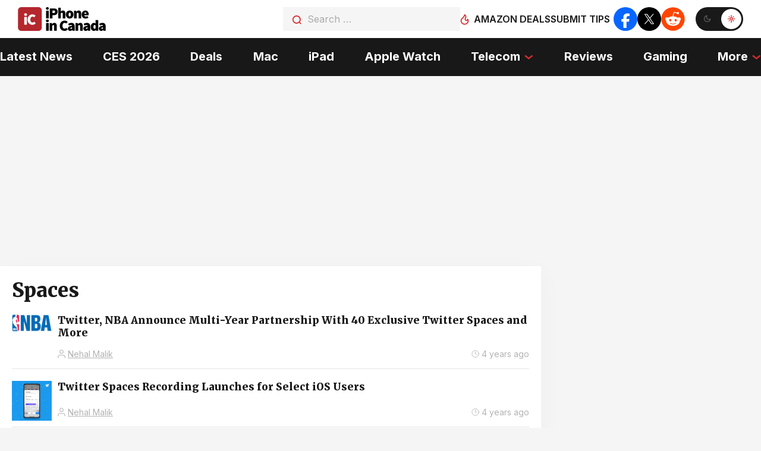

--- FILE ---
content_type: text/plain; charset=utf-8
request_url: https://ads.adthrive.com/http-api/cv2
body_size: 3385
content:
{"om":["07qjzu81","0av741zl","0g8i9uvz","0iyi1awv","0lknz05s","0pycs8g7","0wk67bso","1","1011_302_56233486","1011_302_56233493","10ua7afe","11142692","11509227","11641433","11896988","12171239","124843_10","12950722","1611092","1891/84813","1blmvu4v","1dynz4oo","1h7yhpl7","1ktgrre1","1szmtd70","2249:567996566","2249:650628516","2249:650650503","2249:650662457","2249:664731943","2249:691910064","2249:702898377","2249:703669956","2307:1h7yhpl7","2307:3d4r29fd","2307:3xc8n4lf","2307:4etfwvf1","2307:5vb39qim","2307:7cidgnzy","2307:8orkh93v","2307:9krcxphu","2307:bpecuyjx","2307:c9os9ajg","2307:g749lgab","2307:h60hzvcs","2307:h9hxhm9h","2307:jzqxffb2","2307:miij1rns","2307:nmuzeaa7","2307:o15rnfuc","2307:pi9dvb89","2307:plth4l1a","2307:r0u09phz","2307:s4s41bit","2307:sz7mvm85","2307:t73gfjqn","2307:u4atmpu4","2307:v958nz4c","2307:wuj9gztf","2307:z2zvrgyz","2307:zjn6yvkc","23t9uf9c","2409_15064_70_83464477","2409_15064_70_85445175","2409_25495_176_CR52092921","2409_25495_176_CR52186411","2409_25495_176_CR52240029","2409_25495_176_CR52240039","2409_25495_176_CR52241414","2409_25495_176_CR52241418","2540:3780066","2662_200562_8166427","2662_200562_8168520","2676:79092681","2676:80207655","2676:85987450","2676:86082706","2676:86698022","2676:86739704","2676:87046810","2676:87046900","2715_9888_262592","2715_9888_522709","2974:8168473","2jjp1phz","3018/7046a80aaaa53621d59c3bd9ae5e6e66","3018/7d9f2aa7bd3d5093dd2f5f97a1b342e1","31809564","31810016","32447008","33191672","33347569","3335_25247_700109389","3335_25247_700109391","33608958","3658_136236_x7xpgcfc","3658_184142_T26517624","3658_203382_nx0p7cuj","3658_644013_rnvjtx7r","381513943572","3822:24417995","3LMBEkP-wis","3swzj6q3","3v2n6fcp","3xc8n4lf","4083IP31KS13143055shbucketsbrand_4226d_admidadsp_143055|bucketsbrand_4226d","409_220364","409_223599","409_226322","409_228115","42231859","43a7ptxe","458901553568","462615644","46uk7yb6","47370256","47869802","485027845327","4dor7bwp","4etfwvf1","4fk9nxse","4qfdittb","507312421","51372397","51372434","53v6aquw","54335710","54639987","54779847","54779873","549410","55090656","5510:fruor2jx","5563_66529_OADD2.7353040902705_1EI6JL1KCNZJQTKTNU","55726028","557_409_220363","557_409_220364","557_409_228055","557_409_235510","558_93_bsgbu9lt","558_93_jyqeveu5","55961723","56071098","5670:8168472","5670:8168536","5670:8182952","5826591541","593674671","59664236","59664270","59664278","5989_91771_705981069","5buwzcy2","609577512","60f5a06w","618576351","618876699","618980679","619089559","61932933","61j1sj1b","62043295","62187798","6226508011","6226527055","6250_66552_1096695033","627227759","627309156","627309159","628015148","628086965","628153053","628222860","628223277","628360579","628360582","628444259","628444433","628456310","628456376","628456382","628622172","628622241","628622244","628622250","628683371","628687157","628687460","628687463","628803013","628841673","629007394","629167998","629168001","629168010","629171196","629171202","63031494","630928655","6329020","6365_61796_785326944429","6365_61796_794351823255","63barbg1","651637461","6547_67916_3Bf00nSrWlVJfO0SgkSL","680597458938","680_99480_700109379","680_99480_700109389","680_99480_700109399","684493019","694906156","694912939","697893306","6ejtrnf9","700109379","700109389","700109393","700117707","702769617","704890663","705115233","705115263","705115442","705115523","705116521","705116861","705119942","706320056","708042146","709654809","70_85690699","70_86683893","7354_229128_86905970","74wv3qdx","794351831187","7969_149355_45563059","79yrb2xv","7a0tg1yi","7eooener","7sf7w6kh","80207597","8152859","8152879","8160967","8168539","8172741","821i184r","82286845","83444015","83444021","84578441","85943314","85943315","85954639","86991452","86991455","86991457","8mhdyvu8","8o93jd63","8oadj1fy","8orkh93v","8s8c5dlv","9010/6d6f4081f445bfe6dd30563fe3476ab4","9057/0328842c8f1d017570ede5c97267f40d","9057/0da634e56b4dee1eb149a27fcef83898","9057/1ed2e1a3f7522e9d5b4d247b57ab0c7c","9057/211d1f0fa71d1a58cabee51f2180e38f","9057/5f448328401da696520ae886a00965e2","9057/b232bee09e318349723e6bde72381ba0","9cjkvhqm","9n8lamyh","9qentkjb","9uox3d6i","a8beztgq","ad6783io","ahnxpq60","bpecuyjx","c0mw623r","cr-6ovjht2eu9vd","cr-96xuyi3pu9xg","cr-Bitc7n_p9iw__vat__49i_k_6v6_h_jce2vj5h_zKxG6djrj","cr-e8qv5h6qxeu","cr-f6puwm2w27tf1","cr-f6puwm2x27tf1","cr-f6puwm2yu7tf1","cr-lg354l2uvergv2","cr-q3xo02ccu9vd","cr-q3xo02ccuatj","cr-r5fqbsarubwe","cr-vb09dxh3u9vd","cr-vb09dxh3uatj","d7jlfyzd","da4ry5vp","daw00eve","ddr52z0n","dsugp5th","e0I4RqZGRHk","eal0nev6","efvt03on","egbgqhyb","exgmab74","extremereach_creative_76559239","f3h9fqou","fcn2zae1","fleb9ndb","fruor2jx","g29thswx","g749lgab","h1m1w12p","hffavbt7","hfqgqvcv","hpu5wpf9","i2aglcoy","ixnblmho","jsy1a3jk","jzqxffb2","k2xfz54q","kk5768bd","ksrdc5dk","ldsdwhka","ll77hviy","mg18xwgu","miij1rns","n3egwnq7","n4mlvfy3","nc19qhri","oz31jrd0","ozdii3rw","pagvt0pd","pf6t8s9t","pi9dvb89","pl298th4l1a","plth4l1a","po4st59x","pvgx7ymi","q9plh3qd","quk7w53j","rdutzfe8","rka8obw7","rnvjtx7r","s4s41bit","s887ofe1","t73gfjqn","t7d69r6a","ti0s3bz3","tvhhxsdx","u2x4z0j8","u4atmpu4","uf5rmxyz","uql7t3mi","v9jlapns","ven7pu1c","vnc30v3n","vwg10e52","w8c88cph","wae6g102","wix9gxm5","wj298cio26k","wrjrnf4i","wuj9gztf","wvuhrb6o","wxfnrapl","x7xpgcfc","xncaqh7c","xtxa8s2d","y141rtv6","y47904lt","ya949d2z","yi6qlg3p","z2zvrgyz","zfexqyi5","zw6jpag6","zwzjgvpw","7979132","7979135"],"pmp":[],"adomains":["123notices.com","1md.org","about.bugmd.com","acelauncher.com","adameve.com","akusoli.com","allyspin.com","askanexpertonline.com","atomapplications.com","bassbet.com","betsson.gr","biz-zone.co","bizreach.jp","braverx.com","bubbleroom.se","bugmd.com","buydrcleanspray.com","byrna.com","capitaloneshopping.com","clarifion.com","combatironapparel.com","controlcase.com","convertwithwave.com","cotosen.com","countingmypennies.com","cratedb.com","croisieurope.be","cs.money","dallasnews.com","definition.org","derila-ergo.com","dhgate.com","dhs.gov","displate.com","easyprint.app","easyrecipefinder.co","ebook1g.peptidesciences.com","fabpop.net","familynow.club","filejomkt.run","fla-keys.com","folkaly.com","g123.jp","gameswaka.com","getbugmd.com","getconsumerchoice.com","getcubbie.com","gowavebrowser.co","gowdr.com","gransino.com","grosvenorcasinos.com","guard.io","hero-wars.com","holts.com","instantbuzz.net","itsmanual.com","jackpotcitycasino.com","justanswer.com","justanswer.es","la-date.com","lightinthebox.com","liverrenew.com","local.com","lovehoney.com","lulutox.com","lymphsystemsupport.com","manualsdirectory.org","meccabingo.com","medimops.de","mensdrivingforce.com","millioner.com","miniretornaveis.com","mobiplus.me","myiq.com","national-lottery.co.uk","naturalhealthreports.net","nbliver360.com","nikke-global.com","nordicspirit.co.uk","nuubu.com","onlinemanualspdf.co","original-play.com","outliermodel.com","paperela.com","paradisestays.site","parasiterelief.com","peta.org","photoshelter.com","plannedparenthood.org","playvod-za.com","printeasilyapp.com","printwithwave.com","profitor.com","quicklearnx.com","quickrecipehub.com","rakuten-sec.co.jp","rangeusa.com","refinancegold.com","robocat.com","royalcaribbean.com","saba.com.mx","shift.com","simple.life","spinbara.com","systeme.io","taboola.com","tackenberg.de","temu.com","tenfactorialrocks.com","theoceanac.com","topaipick.com","totaladblock.com","usconcealedcarry.com","vagisil.com","vegashero.com","vegogarden.com","veryfast.io","viewmanuals.com","viewrecipe.net","votervoice.net","vuse.com","wavebrowser.co","wavebrowserpro.com","weareplannedparenthood.org","xiaflex.com","yourchamilia.com"]}